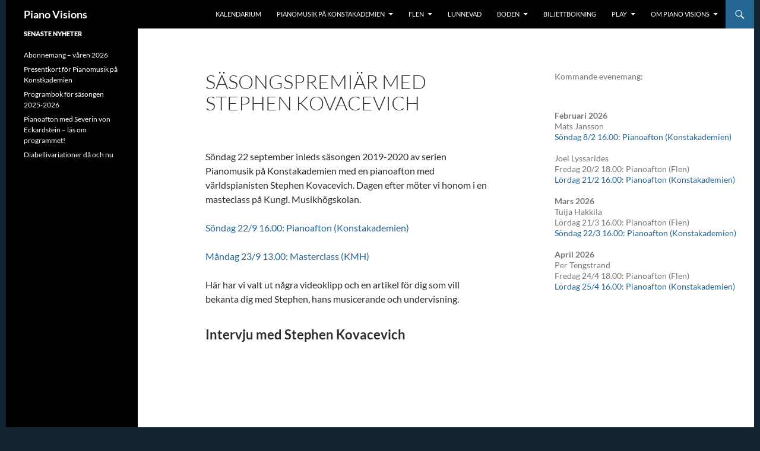

--- FILE ---
content_type: text/html; charset=UTF-8
request_url: https://www.pianovisions.se/sasongspremiar-med-stephen-kovacevich/
body_size: 58056
content:
<!DOCTYPE html>
<!--[if IE 7]>
<html class="ie ie7" lang="sv-SE">
<![endif]-->
<!--[if IE 8]>
<html class="ie ie8" lang="sv-SE">
<![endif]-->
<!--[if !(IE 7) & !(IE 8)]><!-->
<html lang="sv-SE">
<!--<![endif]-->
<head>
	<meta charset="UTF-8">
	<meta name="viewport" content="width=device-width, initial-scale=1.0">
	<title>Säsongspremiär med Stephen Kovacevich - Piano Visions</title>
	<link rel="profile" href="https://gmpg.org/xfn/11">
	<link rel="pingback" href="https://www.pianovisions.se/xmlrpc.php">
	<!--[if lt IE 9]>
	<script src="https://www.pianovisions.se/wp-content/themes/twentyfourteen/js/html5.js?ver=3.7.0"></script>
	<![endif]-->
	<meta name='robots' content='index, follow, max-image-preview:large, max-snippet:-1, max-video-preview:-1' />

	<!-- This site is optimized with the Yoast SEO plugin v26.3 - https://yoast.com/wordpress/plugins/seo/ -->
	<link rel="canonical" href="https://www.pianovisions.se/sasongspremiar-med-stephen-kovacevich/" />
	<meta property="og:locale" content="sv_SE" />
	<meta property="og:type" content="article" />
	<meta property="og:title" content="Säsongspremiär med Stephen Kovacevich - Piano Visions" />
	<meta property="og:description" content="Söndag 22 september inleds säsongen 2019-2020 av serien Pianomusik på Konstakademien med en pianoafton med världspianisten Stephen Kovacevich. Dagen efter möter vi honom i en masteclass på Kungl. Musikhögskolan. Söndag 22/9 16.00: Pianoafton (Konstakademien) Måndag 23/9 13.00: Masterclass (KMH) Här har vi valt ut några videoklipp och en artikel för dig som vill bekanta dig &hellip; Fortsätt läsa Säsongspremiär med Stephen Kovacevich &rarr;" />
	<meta property="og:url" content="https://www.pianovisions.se/sasongspremiar-med-stephen-kovacevich/" />
	<meta property="og:site_name" content="Piano Visions" />
	<meta property="article:published_time" content="2019-09-20T14:55:15+00:00" />
	<meta property="article:modified_time" content="2019-09-20T15:37:23+00:00" />
	<meta property="og:image" content="https://www.pianovisions.se/wp-content/uploads/2019/09/stephen-at-ka.jpg" />
	<meta name="author" content="Piano Visions" />
	<meta name="twitter:card" content="summary_large_image" />
	<meta name="twitter:label1" content="Skriven av" />
	<meta name="twitter:data1" content="Piano Visions" />
	<script type="application/ld+json" class="yoast-schema-graph">{"@context":"https://schema.org","@graph":[{"@type":"WebPage","@id":"https://www.pianovisions.se/sasongspremiar-med-stephen-kovacevich/","url":"https://www.pianovisions.se/sasongspremiar-med-stephen-kovacevich/","name":"Säsongspremiär med Stephen Kovacevich - Piano Visions","isPartOf":{"@id":"https://www.pianovisions.se/#website"},"primaryImageOfPage":{"@id":"https://www.pianovisions.se/sasongspremiar-med-stephen-kovacevich/#primaryimage"},"image":{"@id":"https://www.pianovisions.se/sasongspremiar-med-stephen-kovacevich/#primaryimage"},"thumbnailUrl":"https://www.pianovisions.se/wp-content/uploads/2019/09/stephen-at-ka.jpg","datePublished":"2019-09-20T14:55:15+00:00","dateModified":"2019-09-20T15:37:23+00:00","author":{"@id":"https://www.pianovisions.se/#/schema/person/d6ca73d3d6c884641226c27008fd3925"},"breadcrumb":{"@id":"https://www.pianovisions.se/sasongspremiar-med-stephen-kovacevich/#breadcrumb"},"inLanguage":"sv-SE","potentialAction":[{"@type":"ReadAction","target":["https://www.pianovisions.se/sasongspremiar-med-stephen-kovacevich/"]}]},{"@type":"ImageObject","inLanguage":"sv-SE","@id":"https://www.pianovisions.se/sasongspremiar-med-stephen-kovacevich/#primaryimage","url":"https://www.pianovisions.se/wp-content/uploads/2019/09/stephen-at-ka.jpg","contentUrl":"https://www.pianovisions.se/wp-content/uploads/2019/09/stephen-at-ka.jpg","width":778,"height":548},{"@type":"BreadcrumbList","@id":"https://www.pianovisions.se/sasongspremiar-med-stephen-kovacevich/#breadcrumb","itemListElement":[{"@type":"ListItem","position":1,"name":"Hem","item":"https://www.pianovisions.se/"},{"@type":"ListItem","position":2,"name":"Säsongspremiär med Stephen Kovacevich"}]},{"@type":"WebSite","@id":"https://www.pianovisions.se/#website","url":"https://www.pianovisions.se/","name":"Piano Visions","description":"","potentialAction":[{"@type":"SearchAction","target":{"@type":"EntryPoint","urlTemplate":"https://www.pianovisions.se/?s={search_term_string}"},"query-input":{"@type":"PropertyValueSpecification","valueRequired":true,"valueName":"search_term_string"}}],"inLanguage":"sv-SE"},{"@type":"Person","@id":"https://www.pianovisions.se/#/schema/person/d6ca73d3d6c884641226c27008fd3925","name":"Piano Visions","image":{"@type":"ImageObject","inLanguage":"sv-SE","@id":"https://www.pianovisions.se/#/schema/person/image/","url":"https://secure.gravatar.com/avatar/fa2ca8477d548379ea085d8c8247be3410c580735474a58edcb065b453009b0e?s=96&d=mm&r=g","contentUrl":"https://secure.gravatar.com/avatar/fa2ca8477d548379ea085d8c8247be3410c580735474a58edcb065b453009b0e?s=96&d=mm&r=g","caption":"Piano Visions"},"url":"https://www.pianovisions.se/author/admin/"}]}</script>
	<!-- / Yoast SEO plugin. -->


<link rel="alternate" type="application/rss+xml" title="Piano Visions &raquo; Webbflöde" href="https://www.pianovisions.se/feed/" />
<link rel="alternate" title="oEmbed (JSON)" type="application/json+oembed" href="https://www.pianovisions.se/wp-json/oembed/1.0/embed?url=https%3A%2F%2Fwww.pianovisions.se%2Fsasongspremiar-med-stephen-kovacevich%2F" />
<link rel="alternate" title="oEmbed (XML)" type="text/xml+oembed" href="https://www.pianovisions.se/wp-json/oembed/1.0/embed?url=https%3A%2F%2Fwww.pianovisions.se%2Fsasongspremiar-med-stephen-kovacevich%2F&#038;format=xml" />
<style id='wp-img-auto-sizes-contain-inline-css'>
img:is([sizes=auto i],[sizes^="auto," i]){contain-intrinsic-size:3000px 1500px}
/*# sourceURL=wp-img-auto-sizes-contain-inline-css */
</style>
<link rel='stylesheet' id='twb-open-sans-css' href='https://fonts.googleapis.com/css?family=Open+Sans%3A300%2C400%2C500%2C600%2C700%2C800&#038;display=swap&#038;ver=6.9' media='all' />
<link rel='stylesheet' id='twbbwg-global-css' href='https://www.pianovisions.se/wp-content/plugins/photo-gallery/booster/assets/css/global.css?ver=1.0.0' media='all' />
<link rel='stylesheet' id='jquery.prettyphoto-css' href='https://www.pianovisions.se/wp-content/plugins/wp-video-lightbox/css/prettyPhoto.css?ver=6.9' media='all' />
<link rel='stylesheet' id='video-lightbox-css' href='https://www.pianovisions.se/wp-content/plugins/wp-video-lightbox/wp-video-lightbox.css?ver=6.9' media='all' />
<style id='wp-emoji-styles-inline-css'>

	img.wp-smiley, img.emoji {
		display: inline !important;
		border: none !important;
		box-shadow: none !important;
		height: 1em !important;
		width: 1em !important;
		margin: 0 0.07em !important;
		vertical-align: -0.1em !important;
		background: none !important;
		padding: 0 !important;
	}
/*# sourceURL=wp-emoji-styles-inline-css */
</style>
<style id='wp-block-library-inline-css'>
:root{--wp-block-synced-color:#7a00df;--wp-block-synced-color--rgb:122,0,223;--wp-bound-block-color:var(--wp-block-synced-color);--wp-editor-canvas-background:#ddd;--wp-admin-theme-color:#007cba;--wp-admin-theme-color--rgb:0,124,186;--wp-admin-theme-color-darker-10:#006ba1;--wp-admin-theme-color-darker-10--rgb:0,107,160.5;--wp-admin-theme-color-darker-20:#005a87;--wp-admin-theme-color-darker-20--rgb:0,90,135;--wp-admin-border-width-focus:2px}@media (min-resolution:192dpi){:root{--wp-admin-border-width-focus:1.5px}}.wp-element-button{cursor:pointer}:root .has-very-light-gray-background-color{background-color:#eee}:root .has-very-dark-gray-background-color{background-color:#313131}:root .has-very-light-gray-color{color:#eee}:root .has-very-dark-gray-color{color:#313131}:root .has-vivid-green-cyan-to-vivid-cyan-blue-gradient-background{background:linear-gradient(135deg,#00d084,#0693e3)}:root .has-purple-crush-gradient-background{background:linear-gradient(135deg,#34e2e4,#4721fb 50%,#ab1dfe)}:root .has-hazy-dawn-gradient-background{background:linear-gradient(135deg,#faaca8,#dad0ec)}:root .has-subdued-olive-gradient-background{background:linear-gradient(135deg,#fafae1,#67a671)}:root .has-atomic-cream-gradient-background{background:linear-gradient(135deg,#fdd79a,#004a59)}:root .has-nightshade-gradient-background{background:linear-gradient(135deg,#330968,#31cdcf)}:root .has-midnight-gradient-background{background:linear-gradient(135deg,#020381,#2874fc)}:root{--wp--preset--font-size--normal:16px;--wp--preset--font-size--huge:42px}.has-regular-font-size{font-size:1em}.has-larger-font-size{font-size:2.625em}.has-normal-font-size{font-size:var(--wp--preset--font-size--normal)}.has-huge-font-size{font-size:var(--wp--preset--font-size--huge)}.has-text-align-center{text-align:center}.has-text-align-left{text-align:left}.has-text-align-right{text-align:right}.has-fit-text{white-space:nowrap!important}#end-resizable-editor-section{display:none}.aligncenter{clear:both}.items-justified-left{justify-content:flex-start}.items-justified-center{justify-content:center}.items-justified-right{justify-content:flex-end}.items-justified-space-between{justify-content:space-between}.screen-reader-text{border:0;clip-path:inset(50%);height:1px;margin:-1px;overflow:hidden;padding:0;position:absolute;width:1px;word-wrap:normal!important}.screen-reader-text:focus{background-color:#ddd;clip-path:none;color:#444;display:block;font-size:1em;height:auto;left:5px;line-height:normal;padding:15px 23px 14px;text-decoration:none;top:5px;width:auto;z-index:100000}html :where(.has-border-color){border-style:solid}html :where([style*=border-top-color]){border-top-style:solid}html :where([style*=border-right-color]){border-right-style:solid}html :where([style*=border-bottom-color]){border-bottom-style:solid}html :where([style*=border-left-color]){border-left-style:solid}html :where([style*=border-width]){border-style:solid}html :where([style*=border-top-width]){border-top-style:solid}html :where([style*=border-right-width]){border-right-style:solid}html :where([style*=border-bottom-width]){border-bottom-style:solid}html :where([style*=border-left-width]){border-left-style:solid}html :where(img[class*=wp-image-]){height:auto;max-width:100%}:where(figure){margin:0 0 1em}html :where(.is-position-sticky){--wp-admin--admin-bar--position-offset:var(--wp-admin--admin-bar--height,0px)}@media screen and (max-width:600px){html :where(.is-position-sticky){--wp-admin--admin-bar--position-offset:0px}}

/*# sourceURL=wp-block-library-inline-css */
</style><style id='wp-block-paragraph-inline-css'>
.is-small-text{font-size:.875em}.is-regular-text{font-size:1em}.is-large-text{font-size:2.25em}.is-larger-text{font-size:3em}.has-drop-cap:not(:focus):first-letter{float:left;font-size:8.4em;font-style:normal;font-weight:100;line-height:.68;margin:.05em .1em 0 0;text-transform:uppercase}body.rtl .has-drop-cap:not(:focus):first-letter{float:none;margin-left:.1em}p.has-drop-cap.has-background{overflow:hidden}:root :where(p.has-background){padding:1.25em 2.375em}:where(p.has-text-color:not(.has-link-color)) a{color:inherit}p.has-text-align-left[style*="writing-mode:vertical-lr"],p.has-text-align-right[style*="writing-mode:vertical-rl"]{rotate:180deg}
/*# sourceURL=https://www.pianovisions.se/wp-includes/blocks/paragraph/style.min.css */
</style>
<style id='global-styles-inline-css'>
:root{--wp--preset--aspect-ratio--square: 1;--wp--preset--aspect-ratio--4-3: 4/3;--wp--preset--aspect-ratio--3-4: 3/4;--wp--preset--aspect-ratio--3-2: 3/2;--wp--preset--aspect-ratio--2-3: 2/3;--wp--preset--aspect-ratio--16-9: 16/9;--wp--preset--aspect-ratio--9-16: 9/16;--wp--preset--color--black: #000000;--wp--preset--color--cyan-bluish-gray: #abb8c3;--wp--preset--color--white: #fff;--wp--preset--color--pale-pink: #f78da7;--wp--preset--color--vivid-red: #cf2e2e;--wp--preset--color--luminous-vivid-orange: #ff6900;--wp--preset--color--luminous-vivid-amber: #fcb900;--wp--preset--color--light-green-cyan: #7bdcb5;--wp--preset--color--vivid-green-cyan: #00d084;--wp--preset--color--pale-cyan-blue: #8ed1fc;--wp--preset--color--vivid-cyan-blue: #0693e3;--wp--preset--color--vivid-purple: #9b51e0;--wp--preset--color--green: #266693;--wp--preset--color--dark-gray: #2b2b2b;--wp--preset--color--medium-gray: #767676;--wp--preset--color--light-gray: #f5f5f5;--wp--preset--gradient--vivid-cyan-blue-to-vivid-purple: linear-gradient(135deg,rgb(6,147,227) 0%,rgb(155,81,224) 100%);--wp--preset--gradient--light-green-cyan-to-vivid-green-cyan: linear-gradient(135deg,rgb(122,220,180) 0%,rgb(0,208,130) 100%);--wp--preset--gradient--luminous-vivid-amber-to-luminous-vivid-orange: linear-gradient(135deg,rgb(252,185,0) 0%,rgb(255,105,0) 100%);--wp--preset--gradient--luminous-vivid-orange-to-vivid-red: linear-gradient(135deg,rgb(255,105,0) 0%,rgb(207,46,46) 100%);--wp--preset--gradient--very-light-gray-to-cyan-bluish-gray: linear-gradient(135deg,rgb(238,238,238) 0%,rgb(169,184,195) 100%);--wp--preset--gradient--cool-to-warm-spectrum: linear-gradient(135deg,rgb(74,234,220) 0%,rgb(151,120,209) 20%,rgb(207,42,186) 40%,rgb(238,44,130) 60%,rgb(251,105,98) 80%,rgb(254,248,76) 100%);--wp--preset--gradient--blush-light-purple: linear-gradient(135deg,rgb(255,206,236) 0%,rgb(152,150,240) 100%);--wp--preset--gradient--blush-bordeaux: linear-gradient(135deg,rgb(254,205,165) 0%,rgb(254,45,45) 50%,rgb(107,0,62) 100%);--wp--preset--gradient--luminous-dusk: linear-gradient(135deg,rgb(255,203,112) 0%,rgb(199,81,192) 50%,rgb(65,88,208) 100%);--wp--preset--gradient--pale-ocean: linear-gradient(135deg,rgb(255,245,203) 0%,rgb(182,227,212) 50%,rgb(51,167,181) 100%);--wp--preset--gradient--electric-grass: linear-gradient(135deg,rgb(202,248,128) 0%,rgb(113,206,126) 100%);--wp--preset--gradient--midnight: linear-gradient(135deg,rgb(2,3,129) 0%,rgb(40,116,252) 100%);--wp--preset--font-size--small: 13px;--wp--preset--font-size--medium: 20px;--wp--preset--font-size--large: 36px;--wp--preset--font-size--x-large: 42px;--wp--preset--spacing--20: 0.44rem;--wp--preset--spacing--30: 0.67rem;--wp--preset--spacing--40: 1rem;--wp--preset--spacing--50: 1.5rem;--wp--preset--spacing--60: 2.25rem;--wp--preset--spacing--70: 3.38rem;--wp--preset--spacing--80: 5.06rem;--wp--preset--shadow--natural: 6px 6px 9px rgba(0, 0, 0, 0.2);--wp--preset--shadow--deep: 12px 12px 50px rgba(0, 0, 0, 0.4);--wp--preset--shadow--sharp: 6px 6px 0px rgba(0, 0, 0, 0.2);--wp--preset--shadow--outlined: 6px 6px 0px -3px rgb(255, 255, 255), 6px 6px rgb(0, 0, 0);--wp--preset--shadow--crisp: 6px 6px 0px rgb(0, 0, 0);}:where(.is-layout-flex){gap: 0.5em;}:where(.is-layout-grid){gap: 0.5em;}body .is-layout-flex{display: flex;}.is-layout-flex{flex-wrap: wrap;align-items: center;}.is-layout-flex > :is(*, div){margin: 0;}body .is-layout-grid{display: grid;}.is-layout-grid > :is(*, div){margin: 0;}:where(.wp-block-columns.is-layout-flex){gap: 2em;}:where(.wp-block-columns.is-layout-grid){gap: 2em;}:where(.wp-block-post-template.is-layout-flex){gap: 1.25em;}:where(.wp-block-post-template.is-layout-grid){gap: 1.25em;}.has-black-color{color: var(--wp--preset--color--black) !important;}.has-cyan-bluish-gray-color{color: var(--wp--preset--color--cyan-bluish-gray) !important;}.has-white-color{color: var(--wp--preset--color--white) !important;}.has-pale-pink-color{color: var(--wp--preset--color--pale-pink) !important;}.has-vivid-red-color{color: var(--wp--preset--color--vivid-red) !important;}.has-luminous-vivid-orange-color{color: var(--wp--preset--color--luminous-vivid-orange) !important;}.has-luminous-vivid-amber-color{color: var(--wp--preset--color--luminous-vivid-amber) !important;}.has-light-green-cyan-color{color: var(--wp--preset--color--light-green-cyan) !important;}.has-vivid-green-cyan-color{color: var(--wp--preset--color--vivid-green-cyan) !important;}.has-pale-cyan-blue-color{color: var(--wp--preset--color--pale-cyan-blue) !important;}.has-vivid-cyan-blue-color{color: var(--wp--preset--color--vivid-cyan-blue) !important;}.has-vivid-purple-color{color: var(--wp--preset--color--vivid-purple) !important;}.has-black-background-color{background-color: var(--wp--preset--color--black) !important;}.has-cyan-bluish-gray-background-color{background-color: var(--wp--preset--color--cyan-bluish-gray) !important;}.has-white-background-color{background-color: var(--wp--preset--color--white) !important;}.has-pale-pink-background-color{background-color: var(--wp--preset--color--pale-pink) !important;}.has-vivid-red-background-color{background-color: var(--wp--preset--color--vivid-red) !important;}.has-luminous-vivid-orange-background-color{background-color: var(--wp--preset--color--luminous-vivid-orange) !important;}.has-luminous-vivid-amber-background-color{background-color: var(--wp--preset--color--luminous-vivid-amber) !important;}.has-light-green-cyan-background-color{background-color: var(--wp--preset--color--light-green-cyan) !important;}.has-vivid-green-cyan-background-color{background-color: var(--wp--preset--color--vivid-green-cyan) !important;}.has-pale-cyan-blue-background-color{background-color: var(--wp--preset--color--pale-cyan-blue) !important;}.has-vivid-cyan-blue-background-color{background-color: var(--wp--preset--color--vivid-cyan-blue) !important;}.has-vivid-purple-background-color{background-color: var(--wp--preset--color--vivid-purple) !important;}.has-black-border-color{border-color: var(--wp--preset--color--black) !important;}.has-cyan-bluish-gray-border-color{border-color: var(--wp--preset--color--cyan-bluish-gray) !important;}.has-white-border-color{border-color: var(--wp--preset--color--white) !important;}.has-pale-pink-border-color{border-color: var(--wp--preset--color--pale-pink) !important;}.has-vivid-red-border-color{border-color: var(--wp--preset--color--vivid-red) !important;}.has-luminous-vivid-orange-border-color{border-color: var(--wp--preset--color--luminous-vivid-orange) !important;}.has-luminous-vivid-amber-border-color{border-color: var(--wp--preset--color--luminous-vivid-amber) !important;}.has-light-green-cyan-border-color{border-color: var(--wp--preset--color--light-green-cyan) !important;}.has-vivid-green-cyan-border-color{border-color: var(--wp--preset--color--vivid-green-cyan) !important;}.has-pale-cyan-blue-border-color{border-color: var(--wp--preset--color--pale-cyan-blue) !important;}.has-vivid-cyan-blue-border-color{border-color: var(--wp--preset--color--vivid-cyan-blue) !important;}.has-vivid-purple-border-color{border-color: var(--wp--preset--color--vivid-purple) !important;}.has-vivid-cyan-blue-to-vivid-purple-gradient-background{background: var(--wp--preset--gradient--vivid-cyan-blue-to-vivid-purple) !important;}.has-light-green-cyan-to-vivid-green-cyan-gradient-background{background: var(--wp--preset--gradient--light-green-cyan-to-vivid-green-cyan) !important;}.has-luminous-vivid-amber-to-luminous-vivid-orange-gradient-background{background: var(--wp--preset--gradient--luminous-vivid-amber-to-luminous-vivid-orange) !important;}.has-luminous-vivid-orange-to-vivid-red-gradient-background{background: var(--wp--preset--gradient--luminous-vivid-orange-to-vivid-red) !important;}.has-very-light-gray-to-cyan-bluish-gray-gradient-background{background: var(--wp--preset--gradient--very-light-gray-to-cyan-bluish-gray) !important;}.has-cool-to-warm-spectrum-gradient-background{background: var(--wp--preset--gradient--cool-to-warm-spectrum) !important;}.has-blush-light-purple-gradient-background{background: var(--wp--preset--gradient--blush-light-purple) !important;}.has-blush-bordeaux-gradient-background{background: var(--wp--preset--gradient--blush-bordeaux) !important;}.has-luminous-dusk-gradient-background{background: var(--wp--preset--gradient--luminous-dusk) !important;}.has-pale-ocean-gradient-background{background: var(--wp--preset--gradient--pale-ocean) !important;}.has-electric-grass-gradient-background{background: var(--wp--preset--gradient--electric-grass) !important;}.has-midnight-gradient-background{background: var(--wp--preset--gradient--midnight) !important;}.has-small-font-size{font-size: var(--wp--preset--font-size--small) !important;}.has-medium-font-size{font-size: var(--wp--preset--font-size--medium) !important;}.has-large-font-size{font-size: var(--wp--preset--font-size--large) !important;}.has-x-large-font-size{font-size: var(--wp--preset--font-size--x-large) !important;}
/*# sourceURL=global-styles-inline-css */
</style>

<style id='classic-theme-styles-inline-css'>
/*! This file is auto-generated */
.wp-block-button__link{color:#fff;background-color:#32373c;border-radius:9999px;box-shadow:none;text-decoration:none;padding:calc(.667em + 2px) calc(1.333em + 2px);font-size:1.125em}.wp-block-file__button{background:#32373c;color:#fff;text-decoration:none}
/*# sourceURL=/wp-includes/css/classic-themes.min.css */
</style>
<link rel='stylesheet' id='bwg_fonts-css' href='https://www.pianovisions.se/wp-content/plugins/photo-gallery/css/bwg-fonts/fonts.css?ver=0.0.1' media='all' />
<link rel='stylesheet' id='sumoselect-css' href='https://www.pianovisions.se/wp-content/plugins/photo-gallery/css/sumoselect.min.css?ver=3.4.6' media='all' />
<link rel='stylesheet' id='mCustomScrollbar-css' href='https://www.pianovisions.se/wp-content/plugins/photo-gallery/css/jquery.mCustomScrollbar.min.css?ver=3.1.5' media='all' />
<link rel='stylesheet' id='bwg_frontend-css' href='https://www.pianovisions.se/wp-content/plugins/photo-gallery/css/styles.min.css?ver=1.8.35' media='all' />
<link rel='stylesheet' id='parent-style-css' href='https://www.pianovisions.se/wp-content/themes/twentyfourteen/style.css?ver=6.9' media='all' />
<link rel='stylesheet' id='child-style-css' href='https://www.pianovisions.se/wp-content/themes/twentyfourteen-child/style.css?ver=6.9' media='all' />
<link rel='stylesheet' id='twentyfourteen-lato-css' href='https://www.pianovisions.se/wp-content/themes/twentyfourteen/fonts/font-lato.css?ver=20230328' media='all' />
<link rel='stylesheet' id='genericons-css' href='https://www.pianovisions.se/wp-content/themes/twentyfourteen/genericons/genericons.css?ver=3.0.3' media='all' />
<link rel='stylesheet' id='twentyfourteen-style-css' href='https://www.pianovisions.se/wp-content/themes/twentyfourteen-child/style.css?ver=20250715' media='all' />
<link rel='stylesheet' id='twentyfourteen-block-style-css' href='https://www.pianovisions.se/wp-content/themes/twentyfourteen/css/blocks.css?ver=20250715' media='all' />
<script src="https://www.pianovisions.se/wp-includes/js/jquery/jquery.min.js?ver=3.7.1" id="jquery-core-js"></script>
<script src="https://www.pianovisions.se/wp-includes/js/jquery/jquery-migrate.min.js?ver=3.4.1" id="jquery-migrate-js"></script>
<script src="https://www.pianovisions.se/wp-content/plugins/photo-gallery/booster/assets/js/circle-progress.js?ver=1.2.2" id="twbbwg-circle-js"></script>
<script id="twbbwg-global-js-extra">
var twb = {"nonce":"04db206e91","ajax_url":"https://www.pianovisions.se/wp-admin/admin-ajax.php","plugin_url":"https://www.pianovisions.se/wp-content/plugins/photo-gallery/booster","href":"https://www.pianovisions.se/wp-admin/admin.php?page=twbbwg_photo-gallery"};
var twb = {"nonce":"04db206e91","ajax_url":"https://www.pianovisions.se/wp-admin/admin-ajax.php","plugin_url":"https://www.pianovisions.se/wp-content/plugins/photo-gallery/booster","href":"https://www.pianovisions.se/wp-admin/admin.php?page=twbbwg_photo-gallery"};
//# sourceURL=twbbwg-global-js-extra
</script>
<script src="https://www.pianovisions.se/wp-content/plugins/photo-gallery/booster/assets/js/global.js?ver=1.0.0" id="twbbwg-global-js"></script>
<script src="https://www.pianovisions.se/wp-content/plugins/wp-video-lightbox/js/jquery.prettyPhoto.js?ver=3.1.6" id="jquery.prettyphoto-js"></script>
<script id="video-lightbox-js-extra">
var vlpp_vars = {"prettyPhoto_rel":"wp-video-lightbox","animation_speed":"fast","slideshow":"5000","autoplay_slideshow":"false","opacity":"0.80","show_title":"true","allow_resize":"true","allow_expand":"true","default_width":"640","default_height":"480","counter_separator_label":"/","theme":"pp_default","horizontal_padding":"20","hideflash":"false","wmode":"opaque","autoplay":"true","modal":"false","deeplinking":"false","overlay_gallery":"false","overlay_gallery_max":"30","keyboard_shortcuts":"true","ie6_fallback":"true"};
//# sourceURL=video-lightbox-js-extra
</script>
<script src="https://www.pianovisions.se/wp-content/plugins/wp-video-lightbox/js/video-lightbox.js?ver=3.1.6" id="video-lightbox-js"></script>
<script src="https://www.pianovisions.se/wp-content/plugins/photo-gallery/js/jquery.sumoselect.min.js?ver=3.4.6" id="sumoselect-js"></script>
<script src="https://www.pianovisions.se/wp-content/plugins/photo-gallery/js/tocca.min.js?ver=2.0.9" id="bwg_mobile-js"></script>
<script src="https://www.pianovisions.se/wp-content/plugins/photo-gallery/js/jquery.mCustomScrollbar.concat.min.js?ver=3.1.5" id="mCustomScrollbar-js"></script>
<script src="https://www.pianovisions.se/wp-content/plugins/photo-gallery/js/jquery.fullscreen.min.js?ver=0.6.0" id="jquery-fullscreen-js"></script>
<script id="bwg_frontend-js-extra">
var bwg_objectsL10n = {"bwg_field_required":"f\u00e4lt \u00e4r obligatoriskt.","bwg_mail_validation":"Detta \u00e4r inte en giltig e-postadress.","bwg_search_result":"Det finns inga bilder som matchar din s\u00f6kning.","bwg_select_tag":"V\u00e4lj etikett","bwg_order_by":"Sortera efter","bwg_search":"S\u00f6k","bwg_show_ecommerce":"Show Ecommerce","bwg_hide_ecommerce":"Hide Ecommerce","bwg_show_comments":"Visa kommentarer","bwg_hide_comments":"D\u00f6lj kommentarer","bwg_restore":"\u00c5terst\u00e4ll","bwg_maximize":"Maximera","bwg_fullscreen":"Fullsk\u00e4rm","bwg_exit_fullscreen":"Avsluta fullsk\u00e4rm","bwg_search_tag":"S\u00d6K \u2026","bwg_tag_no_match":"Inga etiketter hittades","bwg_all_tags_selected":"Alla etiketter valda","bwg_tags_selected":"etiketter valda","play":"Spela","pause":"Paus","is_pro":"","bwg_play":"Spela","bwg_pause":"Paus","bwg_hide_info":"D\u00f6lj info","bwg_show_info":"Visa info","bwg_hide_rating":"D\u00f6lj betyg","bwg_show_rating":"Visa betyg","ok":"Ok","cancel":"Avbryt","select_all":"V\u00e4lj alla","lazy_load":"0","lazy_loader":"https://www.pianovisions.se/wp-content/plugins/photo-gallery/images/ajax_loader.png","front_ajax":"0","bwg_tag_see_all":"se alla etiketter","bwg_tag_see_less":"se f\u00e4rre etiketter"};
//# sourceURL=bwg_frontend-js-extra
</script>
<script src="https://www.pianovisions.se/wp-content/plugins/photo-gallery/js/scripts.min.js?ver=1.8.35" id="bwg_frontend-js"></script>
<script src="https://www.pianovisions.se/wp-content/themes/twentyfourteen/js/functions.js?ver=20230526" id="twentyfourteen-script-js" defer data-wp-strategy="defer"></script>
<link rel="https://api.w.org/" href="https://www.pianovisions.se/wp-json/" /><link rel="alternate" title="JSON" type="application/json" href="https://www.pianovisions.se/wp-json/wp/v2/posts/4234" /><link rel="EditURI" type="application/rsd+xml" title="RSD" href="https://www.pianovisions.se/xmlrpc.php?rsd" />
<meta name="generator" content="WordPress 6.9" />
<link rel='shortlink' href='https://www.pianovisions.se/?p=4234' />
<style id="fourteen-colors" type="text/css">
		/* Custom accent color. */
		button,
		.button,
		.contributor-posts-link,
		input[type="button"],
		input[type="reset"],
		input[type="submit"],
		.search-toggle,
		.hentry .mejs-controls .mejs-time-rail .mejs-time-current,
		.widget .mejs-controls .mejs-time-rail .mejs-time-current,
		.hentry .mejs-overlay:hover .mejs-overlay-button,
		.widget .mejs-overlay:hover .mejs-overlay-button,
		.widget button,
		.widget .button,
		.widget input[type="button"],
		.widget input[type="reset"],
		.widget input[type="submit"],
		.widget_calendar tbody a,
		.content-sidebar .widget input[type="button"],
		.content-sidebar .widget input[type="reset"],
		.content-sidebar .widget input[type="submit"],
		.slider-control-paging .slider-active:before,
		.slider-control-paging .slider-active:hover:before,
		.slider-direction-nav a:hover,
		.ie8 .primary-navigation ul ul,
		.ie8 .secondary-navigation ul ul,
		.ie8 .primary-navigation li:hover > a,
		.ie8 .primary-navigation li.focus > a,
		.ie8 .secondary-navigation li:hover > a,
		.ie8 .secondary-navigation li.focus > a,
		.wp-block-file .wp-block-file__button,
		.wp-block-button__link,
		.has-green-background-color {
			background-color: #266693;
		}

		.site-navigation a:hover,
		.is-style-outline .wp-block-button__link:not(.has-text-color),
		.has-green-color {
			color: #266693;
		}

		::-moz-selection {
			background: #266693;
		}

		::selection {
			background: #266693;
		}

		.paging-navigation .page-numbers.current {
			border-color: #266693;
		}

		@media screen and (min-width: 782px) {
			.primary-navigation li:hover > a,
			.primary-navigation li.focus > a,
			.primary-navigation ul ul {
				background-color: #266693;
			}
		}

		@media screen and (min-width: 1008px) {
			.secondary-navigation li:hover > a,
			.secondary-navigation li.focus > a,
			.secondary-navigation ul ul {
				background-color: #266693;
			}
		}
	
			.contributor-posts-link,
			button,
			.button,
			input[type="button"],
			input[type="reset"],
			input[type="submit"],
			.search-toggle:before,
			.hentry .mejs-overlay:hover .mejs-overlay-button,
			.widget .mejs-overlay:hover .mejs-overlay-button,
			.widget button,
			.widget .button,
			.widget input[type="button"],
			.widget input[type="reset"],
			.widget input[type="submit"],
			.widget_calendar tbody a,
			.widget_calendar tbody a:hover,
			.site-footer .widget_calendar tbody a,
			.content-sidebar .widget input[type="button"],
			.content-sidebar .widget input[type="reset"],
			.content-sidebar .widget input[type="submit"],
			button:hover,
			button:focus,
			.button:hover,
			.button:focus,
			.widget a.button:hover,
			.widget a.button:focus,
			.widget a.button:active,
			.content-sidebar .widget a.button,
			.content-sidebar .widget a.button:hover,
			.content-sidebar .widget a.button:focus,
			.content-sidebar .widget a.button:active,
			.contributor-posts-link:hover,
			.contributor-posts-link:active,
			input[type="button"]:hover,
			input[type="button"]:focus,
			input[type="reset"]:hover,
			input[type="reset"]:focus,
			input[type="submit"]:hover,
			input[type="submit"]:focus,
			.slider-direction-nav a:hover:before {
				color: #fff;
			}

			@media screen and (min-width: 782px) {
				.primary-navigation ul ul a,
				.primary-navigation li:hover > a,
				.primary-navigation li.focus > a,
				.primary-navigation ul ul {
					color: #fff;
				}
			}

			@media screen and (min-width: 1008px) {
				.secondary-navigation ul ul a,
				.secondary-navigation li:hover > a,
				.secondary-navigation li.focus > a,
				.secondary-navigation ul ul {
					color: #fff;
				}
			}
		
		/* Generated variants of custom accent color. */
		a,
		.content-sidebar .widget a {
			color: #266693;
		}

		.contributor-posts-link:hover,
		.button:hover,
		.button:focus,
		.slider-control-paging a:hover:before,
		.search-toggle:hover,
		.search-toggle.active,
		.search-box,
		.widget_calendar tbody a:hover,
		button:hover,
		button:focus,
		input[type="button"]:hover,
		input[type="button"]:focus,
		input[type="reset"]:hover,
		input[type="reset"]:focus,
		input[type="submit"]:hover,
		input[type="submit"]:focus,
		.widget button:hover,
		.widget .button:hover,
		.widget button:focus,
		.widget .button:focus,
		.widget input[type="button"]:hover,
		.widget input[type="button"]:focus,
		.widget input[type="reset"]:hover,
		.widget input[type="reset"]:focus,
		.widget input[type="submit"]:hover,
		.widget input[type="submit"]:focus,
		.content-sidebar .widget input[type="button"]:hover,
		.content-sidebar .widget input[type="button"]:focus,
		.content-sidebar .widget input[type="reset"]:hover,
		.content-sidebar .widget input[type="reset"]:focus,
		.content-sidebar .widget input[type="submit"]:hover,
		.content-sidebar .widget input[type="submit"]:focus,
		.ie8 .primary-navigation ul ul a:hover,
		.ie8 .primary-navigation ul ul li.focus > a,
		.ie8 .secondary-navigation ul ul a:hover,
		.ie8 .secondary-navigation ul ul li.focus > a,
		.wp-block-file .wp-block-file__button:hover,
		.wp-block-file .wp-block-file__button:focus,
		.wp-block-button__link:not(.has-text-color):hover,
		.wp-block-button__link:not(.has-text-color):focus,
		.is-style-outline .wp-block-button__link:not(.has-text-color):hover,
		.is-style-outline .wp-block-button__link:not(.has-text-color):focus {
			background-color: #4383b0;
		}

		.featured-content a:hover,
		.featured-content .entry-title a:hover,
		.widget a:hover,
		.widget-title a:hover,
		.widget_twentyfourteen_ephemera .entry-meta a:hover,
		.hentry .mejs-controls .mejs-button button:hover,
		.widget .mejs-controls .mejs-button button:hover,
		.site-info a:hover,
		.featured-content a:hover,
		.wp-block-latest-comments_comment-meta a:hover,
		.wp-block-latest-comments_comment-meta a:focus {
			color: #4383b0;
		}

		a:active,
		a:hover,
		.entry-title a:hover,
		.entry-meta a:hover,
		.cat-links a:hover,
		.entry-content .edit-link a:hover,
		.post-navigation a:hover,
		.image-navigation a:hover,
		.comment-author a:hover,
		.comment-list .pingback a:hover,
		.comment-list .trackback a:hover,
		.comment-metadata a:hover,
		.comment-reply-title small a:hover,
		.content-sidebar .widget a:hover,
		.content-sidebar .widget .widget-title a:hover,
		.content-sidebar .widget_twentyfourteen_ephemera .entry-meta a:hover {
			color: #4383b0;
		}

		.page-links a:hover,
		.paging-navigation a:hover {
			border-color: #4383b0;
		}

		.entry-meta .tag-links a:hover:before {
			border-right-color: #4383b0;
		}

		.page-links a:hover,
		.entry-meta .tag-links a:hover {
			background-color: #4383b0;
		}

		@media screen and (min-width: 782px) {
			.primary-navigation ul ul a:hover,
			.primary-navigation ul ul li.focus > a {
				background-color: #4383b0;
			}
		}

		@media screen and (min-width: 1008px) {
			.secondary-navigation ul ul a:hover,
			.secondary-navigation ul ul li.focus > a {
				background-color: #4383b0;
			}
		}

		button:active,
		.button:active,
		.contributor-posts-link:active,
		input[type="button"]:active,
		input[type="reset"]:active,
		input[type="submit"]:active,
		.widget input[type="button"]:active,
		.widget input[type="reset"]:active,
		.widget input[type="submit"]:active,
		.content-sidebar .widget input[type="button"]:active,
		.content-sidebar .widget input[type="reset"]:active,
		.content-sidebar .widget input[type="submit"]:active,
		.wp-block-file .wp-block-file__button:active,
		.wp-block-button__link:active {
			background-color: #5797c4;
		}

		.site-navigation .current_page_item > a,
		.site-navigation .current_page_ancestor > a,
		.site-navigation .current-menu-item > a,
		.site-navigation .current-menu-ancestor > a {
			color: #5797c4;
		}
	</style><!-- Facebook Pixel Code -->
<script>
  !function(f,b,e,v,n,t,s)
  {if(f.fbq)return;n=f.fbq=function(){n.callMethod?
  n.callMethod.apply(n,arguments):n.queue.push(arguments)};
  if(!f._fbq)f._fbq=n;n.push=n;n.loaded=!0;n.version='2.0';
  n.queue=[];t=b.createElement(e);t.async=!0;
  t.src=v;s=b.getElementsByTagName(e)[0];
  s.parentNode.insertBefore(t,s)}(window, document,'script',
  'https://connect.facebook.net/en_US/fbevents.js');
  fbq('init', '1944535405606628');
  fbq('track', 'PageView');
</script>
<noscript><img height="1" width="1" style="display:none"
  src="https://www.facebook.com/tr?id=1944535405606628&ev=PageView&noscript=1"
/></noscript>
<!-- End Facebook Pixel Code -->
<!--BEGIN: TRACKING CODE MANAGER (v2.5.0) BY INTELLYWP.COM IN HEAD//-->
<!-- Global site tag (gtag.js) - Google Ads: 596697432 -->
<script async src="https://www.googletagmanager.com/gtag/js?id=AW-596697432"></script>
<script>
  window.dataLayer = window.dataLayer || [];
  function gtag(){dataLayer.push(arguments);}
  gtag('js', new Date());

  gtag('config', 'AW-596697432');
</script>

<!-- Google tag (gtag.js) -->
<script async src="https://www.googletagmanager.com/gtag/js?id=AW-16543480382">
</script>
<script>
  window.dataLayer = window.dataLayer || [];
  function gtag(){dataLayer.push(arguments);}
  gtag('js', new Date());

  gtag('config', 'AW-16543480382');
</script>
<!--END: https://wordpress.org/plugins/tracking-code-manager IN HEAD//--><script>
            WP_VIDEO_LIGHTBOX_VERSION="1.9.12";
            WP_VID_LIGHTBOX_URL="https://www.pianovisions.se/wp-content/plugins/wp-video-lightbox";
                        function wpvl_paramReplace(name, string, value) {
                // Find the param with regex
                // Grab the first character in the returned string (should be ? or &)
                // Replace our href string with our new value, passing on the name and delimeter

                var re = new RegExp("[\?&]" + name + "=([^&#]*)");
                var matches = re.exec(string);
                var newString;

                if (matches === null) {
                    // if there are no params, append the parameter
                    newString = string + '?' + name + '=' + value;
                } else {
                    var delimeter = matches[0].charAt(0);
                    newString = string.replace(re, delimeter + name + "=" + value);
                }
                return newString;
            }
            </script><!-- Analytics by WP Statistics - https://wp-statistics.com -->
		<style type="text/css" id="twentyfourteen-header-css">
				.site-title a {
			color: #ffffff;
		}
		</style>
		<style id="custom-background-css">
body.custom-background { background-color: #152433; }
</style>
	<link rel="icon" href="https://www.pianovisions.se/wp-content/uploads/2016/11/cropped-PV-loggo-v6-HD_kvadrat_transparent-32x32.png" sizes="32x32" />
<link rel="icon" href="https://www.pianovisions.se/wp-content/uploads/2016/11/cropped-PV-loggo-v6-HD_kvadrat_transparent-192x192.png" sizes="192x192" />
<link rel="apple-touch-icon" href="https://www.pianovisions.se/wp-content/uploads/2016/11/cropped-PV-loggo-v6-HD_kvadrat_transparent-180x180.png" />
<meta name="msapplication-TileImage" content="https://www.pianovisions.se/wp-content/uploads/2016/11/cropped-PV-loggo-v6-HD_kvadrat_transparent-270x270.png" />
</head>

<body class="wp-singular post-template-default single single-post postid-4234 single-format-standard custom-background wp-embed-responsive wp-theme-twentyfourteen wp-child-theme-twentyfourteen-child masthead-fixed singular">
<a class="screen-reader-text skip-link" href="#content">
	Hoppa till innehåll</a>
<div id="page" class="hfeed site">
		
	<header id="masthead" class="site-header">
		<div class="header-main">
			<h1 class="site-title"><a href="https://www.pianovisions.se/" rel="home" >Piano Visions</a></h1>

			<div class="search-toggle">
				<a href="#search-container" class="screen-reader-text" aria-expanded="false" aria-controls="search-container">
					Sök				</a>
			</div>

			<nav id="primary-navigation" class="site-navigation primary-navigation">
				<button class="menu-toggle">Primär meny</button>
				<div class="menu-main-menu-2-container"><ul id="primary-menu" class="nav-menu"><li id="menu-item-1723" class="menu-item menu-item-type-post_type menu-item-object-page menu-item-home menu-item-1723"><a href="https://www.pianovisions.se/">Kalendarium</a></li>
<li id="menu-item-3928" class="menu-item menu-item-type-post_type menu-item-object-page menu-item-has-children menu-item-3928"><a href="https://www.pianovisions.se/pianomusik-konstakademien/">Pianomusik på Konstakademien</a>
<ul class="sub-menu">
	<li id="menu-item-934" class="menu-item menu-item-type-post_type menu-item-object-page menu-item-934"><a href="https://www.pianovisions.se/masterclasses/">Masterclasses</a></li>
	<li id="menu-item-706" class="menu-item menu-item-type-post_type menu-item-object-page menu-item-706"><a href="https://www.pianovisions.se/skolkonserter/">Pianomusik för unga</a></li>
</ul>
</li>
<li id="menu-item-704" class="menu-item menu-item-type-post_type menu-item-object-page menu-item-has-children menu-item-704"><a href="https://www.pianovisions.se/pianomusik-i-flen/">Flen</a>
<ul class="sub-menu">
	<li id="menu-item-3417" class="menu-item menu-item-type-post_type menu-item-object-page menu-item-3417"><a href="https://www.pianovisions.se/pianomusik-i-flen/">Om Pianomusik i Flen</a></li>
	<li id="menu-item-5515" class="menu-item menu-item-type-post_type menu-item-object-page menu-item-5515"><a href="https://www.pianovisions.se/pianomusik-i-flen-beethovenfestival/">Pianomusik i Flen – Beethovenfestival</a></li>
	<li id="menu-item-5275" class="menu-item menu-item-type-post_type menu-item-object-page menu-item-5275"><a href="https://www.pianovisions.se/stenhammar-150-ar-digital-pianofestival-i-flen/">Stenhammar 150 år – Digital pianofestival i Flen</a></li>
	<li id="menu-item-4911" class="menu-item menu-item-type-post_type menu-item-object-page menu-item-4911"><a href="https://www.pianovisions.se/vanforeningen-pianomusik-i-flen/">Vänföreningen Pianomusik i Flen</a></li>
</ul>
</li>
<li id="menu-item-7013" class="menu-item menu-item-type-post_type menu-item-object-page menu-item-7013"><a href="https://www.pianovisions.se/lunnevad/">Lunnevad</a></li>
<li id="menu-item-1217" class="menu-item menu-item-type-post_type menu-item-object-page menu-item-has-children menu-item-1217"><a href="https://www.pianovisions.se/pianomusik-i-boden/">Boden</a>
<ul class="sub-menu">
	<li id="menu-item-4173" class="menu-item menu-item-type-post_type menu-item-object-page menu-item-4173"><a href="https://www.pianovisions.se/pianomusik-i-boden/">Om Pianomusik i Boden</a></li>
	<li id="menu-item-4172" class="menu-item menu-item-type-post_type menu-item-object-page menu-item-4172"><a href="https://www.pianovisions.se/pianodag-boden/">Pianodag i Boden 22 februari 2020</a></li>
</ul>
</li>
<li id="menu-item-696" class="menu-item menu-item-type-post_type menu-item-object-page menu-item-696"><a href="https://www.pianovisions.se/biljettbokning/">Biljettbokning</a></li>
<li id="menu-item-3476" class="menu-item menu-item-type-post_type menu-item-object-page menu-item-has-children menu-item-3476"><a href="https://www.pianovisions.se/play/">Play</a>
<ul class="sub-menu">
	<li id="menu-item-3525" class="menu-item menu-item-type-post_type menu-item-object-page menu-item-3525"><a href="https://www.pianovisions.se/play/">Om Piano Visions Play</a></li>
	<li id="menu-item-697" class="menu-item menu-item-type-post_type menu-item-object-page menu-item-697"><a href="https://www.pianovisions.se/direkt/">Livestream</a></li>
	<li id="menu-item-1431" class="menu-item menu-item-type-post_type menu-item-object-page menu-item-1431"><a href="https://www.pianovisions.se/videoarkiv/">Piano Visions Play: Videoarkiv</a></li>
</ul>
</li>
<li id="menu-item-702" class="menu-item menu-item-type-post_type menu-item-object-page menu-item-has-children menu-item-702"><a href="https://www.pianovisions.se/om-piano-visions/">Om Piano Visions</a>
<ul class="sub-menu">
	<li id="menu-item-4426" class="menu-item menu-item-type-post_type menu-item-object-page menu-item-4426"><a href="https://www.pianovisions.se/piano-visions-around-stockholm/">Piano Visions Around Stockholm</a></li>
	<li id="menu-item-939" class="menu-item menu-item-type-post_type menu-item-object-page menu-item-939"><a href="https://www.pianovisions.se/hitta-hit/">Hitta hit</a></li>
	<li id="menu-item-699" class="menu-item menu-item-type-post_type menu-item-object-page menu-item-699"><a href="https://www.pianovisions.se/kontakt/">Kontakt</a></li>
	<li id="menu-item-701" class="menu-item menu-item-type-post_type menu-item-object-page menu-item-701"><a href="https://www.pianovisions.se/nyhetsbrev/">Nyhetsbrev och Streaminglänkar</a></li>
	<li id="menu-item-707" class="menu-item menu-item-type-post_type menu-item-object-page menu-item-707"><a href="https://www.pianovisions.se/stod-piano-visions/">Stöd Piano Visions</a></li>
	<li id="menu-item-3185" class="menu-item menu-item-type-post_type menu-item-object-page menu-item-3185"><a href="https://www.pianovisions.se/pressmaterial/">Pressmaterial</a></li>
	<li id="menu-item-708" class="menu-item menu-item-type-post_type menu-item-object-page menu-item-708"><a href="https://www.pianovisions.se/varfor/">Varför?</a></li>
	<li id="menu-item-700" class="menu-item menu-item-type-post_type menu-item-object-page menu-item-700"><a href="https://www.pianovisions.se/notiser-i-media/">Notiser i media</a></li>
	<li id="menu-item-791" class="menu-item menu-item-type-post_type menu-item-object-page menu-item-791"><a href="https://www.pianovisions.se/highlights/">Highlights</a></li>
	<li id="menu-item-703" class="menu-item menu-item-type-post_type menu-item-object-page menu-item-703"><a href="https://www.pianovisions.se/in-english/">In English</a></li>
</ul>
</li>
</ul></div>			</nav>
		</div>

		<div id="search-container" class="search-box-wrapper hide">
			<div class="search-box">
				<form role="search" method="get" class="search-form" action="https://www.pianovisions.se/">
				<label>
					<span class="screen-reader-text">Sök efter:</span>
					<input type="search" class="search-field" placeholder="Sök …" value="" name="s" />
				</label>
				<input type="submit" class="search-submit" value="Sök" />
			</form>			</div>
		</div>
	</header><!-- #masthead -->

	<div id="main" class="site-main">

	<div id="primary" class="content-area">
		<div id="content" class="site-content" role="main">
			
<article id="post-4234" class="post-4234 post type-post status-publish format-standard hentry category-uncategorized">
	
	<header class="entry-header">
		<h1 class="entry-title">Säsongspremiär med Stephen Kovacevich</h1>
		
	</header><!-- .entry-header -->

		<div class="entry-content">
		<p><!--<img fetchpriority="high" decoding="async" src="https://www.pianovisions.se/wp-content/uploads/2019/09/stephen-at-ka.jpg" alt="" width="778" height="548" class="alignnone size-full wp-image-4275" srcset="https://www.pianovisions.se/wp-content/uploads/2019/09/stephen-at-ka.jpg 778w, https://www.pianovisions.se/wp-content/uploads/2019/09/stephen-at-ka-300x211.jpg 300w, https://www.pianovisions.se/wp-content/uploads/2019/09/stephen-at-ka-768x541.jpg 768w" sizes="(max-width: 778px) 100vw, 778px" />--></p>
<p>Söndag 22 september inleds säsongen 2019-2020 av serien Pianomusik på Konstakademien med en pianoafton med världspianisten Stephen Kovacevich. Dagen efter möter vi honom i en masteclass på Kungl. Musikhögskolan.</p>
<p><a href="https://www.pianovisions.se/22-september-pianomusik-pa-konstakademien-stephen-kovacevich/">Söndag 22/9 16.00: Pianoafton (Konstakademien)</a></p>
<p><a href="https://www.pianovisions.se/23-september-masterclass-stephen-kovacevich/">Måndag 23/9 13.00: Masterclass (KMH)</a></p>
<p>Här har vi valt ut några videoklipp och en artikel för dig som vill bekanta dig med Stephen, hans musicerande och undervisning.</p>
<h3>Intervju med Stephen Kovacevich</h3>
<p><iframe width="560" height="315" src="https://www.youtube.com/embed/vYHVNb4n5v4" frameborder="0" allow="accelerometer; autoplay; encrypted-media; gyroscope; picture-in-picture" allowfullscreen></iframe></p>
<h3>Stephen Kovacevich spelar Beethovens Sonat opus 111</h3>
<p><iframe width="560" height="315" src="https://www.youtube.com/embed/optpOjeyXOo" frameborder="0" allow="accelerometer; autoplay; encrypted-media; gyroscope; picture-in-picture" allowfullscreen></iframe></p>
<p>&#8221;Kovacevich: Have Courage When Playing Beethoven&#8221;<br />
Stephen Kovacevich undervisar Claire Huangci i Beethovens Waldstein-sonat.</p>
<p><iframe loading="lazy" width="560" height="315" src="https://www.youtube.com/embed/dPfoMZFq5xg" frameborder="0" allow="accelerometer; autoplay; encrypted-media; gyroscope; picture-in-picture" allowfullscreen></iframe></p>
<p>Artikel i Gramophone:<br />
<a href="https://www.gramophone.co.uk/editorial/martha-argerich-speaks-to-stephen-kovacevich-gramophone-november-2008-with-jeremy-nicholas" rel="noopener noreferrer" target="_blank">Martha Argerich speaks to Stephen Kovacevich</a></p>
<p><a href="https://www.gramophone.co.uk/editorial/martha-argerich-speaks-to-stephen-kovacevich-gramophone-november-2008-with-jeremy-nicholas"><img loading="lazy" decoding="async" src="https://www.pianovisions.se/wp-content/uploads/2019/09/argerich-kovacevich.jpg" alt="" width="944" height="600" class="alignnone size-full wp-image-4273" srcset="https://www.pianovisions.se/wp-content/uploads/2019/09/argerich-kovacevich.jpg 944w, https://www.pianovisions.se/wp-content/uploads/2019/09/argerich-kovacevich-300x191.jpg 300w, https://www.pianovisions.se/wp-content/uploads/2019/09/argerich-kovacevich-768x488.jpg 768w" sizes="auto, (max-width: 944px) 100vw, 944px" /></a></p>
	</div><!-- .entry-content -->
	




	
<div class="entry-meta"><hr />
			<span class="entry-date"><a href="https://www.pianovisions.se/sasongspremiar-med-stephen-kovacevich/" rel="bookmark"><time class="entry-date" datetime="2019-09-20T15:55:15+01:00">september 20, 2019</time></a></span> <span class="byline"><span class="author vcard"><a class="url fn n" href="https://www.pianovisions.se/author/admin/" rel="author">Piano Visions</a></span></span>		</div><!-- .entry-meta -->

</article><!-- #post-## -->
		<nav class="navigation post-navigation">
		<h1 class="screen-reader-text">
			Inläggsnavigering		</h1>
		<div class="nav-links">
			<a href="https://www.pianovisions.se/programbok-for-pianomusik-pa-konstakademien-2019-2020/" rel="prev"><span class="meta-nav">Föregående inlägg</span>Programbok för Pianomusik på Konstakademien 2019-2020</a><a href="https://www.pianovisions.se/unikt-hammarklaver-pa-konstakademien/" rel="next"><span class="meta-nav">Nästa inlägg</span>Unikt hammarklaver på Konstakademien</a>			</div><!-- .nav-links -->
		</nav><!-- .navigation -->
				</div><!-- #content -->
	</div><!-- #primary -->

<div id="content-sidebar" class="content-sidebar widget-area" role="complementary">
	<aside id="block-2" class="widget widget_block widget_text">
<p>Kommande evenemang:</p>
</aside><aside id="block-4" class="widget widget_block widget_text">
<p><strong>Februari 2026</strong><br>Mats Jansson<br><a href="https://www.pianovisions.se/8-februari-pianomusik-pa-konstakademien-mats-jansson/">Söndag 8/2 16.00: Pianoafton (Konstakademien)</a><br><br>Joel Lyssarides<br>Fredag 20/2 18.00: Pianoafton (Flen)<br><a href="https://www.pianovisions.se/21-februari-pianomusik-pa-konstakademien-joel-lyssarides/">Lördag 21/2 16.00: Pianoafton (Konstakademien)</a><br><br><strong>Mars 2026</strong><br>Tuija Hakkila<br>Lördag 21/3 16.00: Pianoafton (Flen)<br><a href="https://www.pianovisions.se/22-mars-pianomusik-pa-konstakademien-tuija-hakkila/">Söndag 22/3 16.00: Pianoafton (Konstakademien)</a><br><br><strong>April 2026</strong><br>Per Tengstrand<br>Fredag 24/4 18.00: Pianoafton (Flen)<br><a href="https://www.pianovisions.se/25-april-pianomusik-pa-konstakademien-per-tengstrand/">Lördag 25/4 16.00: Pianoafton (Konstakademien)</a></p>
</aside></div><!-- #content-sidebar -->
<div id="secondary">
	
	
		<div id="primary-sidebar" class="primary-sidebar widget-area" role="complementary">
		
		<aside id="recent-posts-3" class="widget widget_recent_entries">
		<h1 class="widget-title">Senaste nyheter</h1><nav aria-label="Senaste nyheter">
		<ul>
											<li>
					<a href="https://www.pianovisions.se/abonnemang-varen-2026/">Abonnemang &#8211; våren 2026</a>
									</li>
											<li>
					<a href="https://www.pianovisions.se/nyhet-ge-bort-ett-presentkort/">Presentkort för Pianomusik på Konstkademien</a>
									</li>
											<li>
					<a href="https://www.pianovisions.se/programbok-for-sasongen-2025-2026/">Programbok för säsongen 2025-2026</a>
									</li>
											<li>
					<a href="https://www.pianovisions.se/pianoafton-med-severin-von-eckardstein-las-om-programmet/">Pianoafton med Severin von Eckardstein &#8211; läs om programmet!</a>
									</li>
											<li>
					<a href="https://www.pianovisions.se/diabellivariationer-da-och-nu/">Diabellivariationer då och nu</a>
									</li>
					</ul>

		</nav></aside>	</div><!-- #primary-sidebar -->
	</div><!-- #secondary -->

		</div><!-- #main -->

		<footer id="colophon" class="site-footer" role="contentinfo">

			
			<div class="site-info">
								<a href="https://sv.wordpress.org/">Drivs med WordPress</a>
			</div><!-- .site-info -->
		</footer><!-- #colophon -->
	</div><!-- #page -->

	<script type="speculationrules">
{"prefetch":[{"source":"document","where":{"and":[{"href_matches":"/*"},{"not":{"href_matches":["/wp-*.php","/wp-admin/*","/wp-content/uploads/*","/wp-content/*","/wp-content/plugins/*","/wp-content/themes/twentyfourteen-child/*","/wp-content/themes/twentyfourteen/*","/*\\?(.+)"]}},{"not":{"selector_matches":"a[rel~=\"nofollow\"]"}},{"not":{"selector_matches":".no-prefetch, .no-prefetch a"}}]},"eagerness":"conservative"}]}
</script>
<script id="wp-statistics-tracker-js-extra">
var WP_Statistics_Tracker_Object = {"requestUrl":"https://www.pianovisions.se","ajaxUrl":"https://www.pianovisions.se/wp-admin/admin-ajax.php","hitParams":{"wp_statistics_hit":1,"source_type":"post","source_id":4234,"search_query":"","signature":"ad7bf91b8735012d7083eed54eb29d51","action":"wp_statistics_hit_record"},"option":{"dntEnabled":"","bypassAdBlockers":"1","consentIntegration":{"name":null,"status":[]},"isPreview":false,"userOnline":false,"trackAnonymously":false,"isWpConsentApiActive":false,"consentLevel":"functional"},"isLegacyEventLoaded":"","customEventAjaxUrl":"https://www.pianovisions.se/wp-admin/admin-ajax.php?action=wp_statistics_custom_event&nonce=1cf0944a40","onlineParams":{"wp_statistics_hit":1,"source_type":"post","source_id":4234,"search_query":"","signature":"ad7bf91b8735012d7083eed54eb29d51","action":"wp_statistics_online_check"},"jsCheckTime":"60000"};
//# sourceURL=wp-statistics-tracker-js-extra
</script>
<script src="https://www.pianovisions.se/?d884c5=8103f5fc92.js&amp;ver=14.16" id="wp-statistics-tracker-js"></script>
<script id="wp-emoji-settings" type="application/json">
{"baseUrl":"https://s.w.org/images/core/emoji/17.0.2/72x72/","ext":".png","svgUrl":"https://s.w.org/images/core/emoji/17.0.2/svg/","svgExt":".svg","source":{"concatemoji":"https://www.pianovisions.se/wp-includes/js/wp-emoji-release.min.js?ver=6.9"}}
</script>
<script type="module">
/*! This file is auto-generated */
const a=JSON.parse(document.getElementById("wp-emoji-settings").textContent),o=(window._wpemojiSettings=a,"wpEmojiSettingsSupports"),s=["flag","emoji"];function i(e){try{var t={supportTests:e,timestamp:(new Date).valueOf()};sessionStorage.setItem(o,JSON.stringify(t))}catch(e){}}function c(e,t,n){e.clearRect(0,0,e.canvas.width,e.canvas.height),e.fillText(t,0,0);t=new Uint32Array(e.getImageData(0,0,e.canvas.width,e.canvas.height).data);e.clearRect(0,0,e.canvas.width,e.canvas.height),e.fillText(n,0,0);const a=new Uint32Array(e.getImageData(0,0,e.canvas.width,e.canvas.height).data);return t.every((e,t)=>e===a[t])}function p(e,t){e.clearRect(0,0,e.canvas.width,e.canvas.height),e.fillText(t,0,0);var n=e.getImageData(16,16,1,1);for(let e=0;e<n.data.length;e++)if(0!==n.data[e])return!1;return!0}function u(e,t,n,a){switch(t){case"flag":return n(e,"\ud83c\udff3\ufe0f\u200d\u26a7\ufe0f","\ud83c\udff3\ufe0f\u200b\u26a7\ufe0f")?!1:!n(e,"\ud83c\udde8\ud83c\uddf6","\ud83c\udde8\u200b\ud83c\uddf6")&&!n(e,"\ud83c\udff4\udb40\udc67\udb40\udc62\udb40\udc65\udb40\udc6e\udb40\udc67\udb40\udc7f","\ud83c\udff4\u200b\udb40\udc67\u200b\udb40\udc62\u200b\udb40\udc65\u200b\udb40\udc6e\u200b\udb40\udc67\u200b\udb40\udc7f");case"emoji":return!a(e,"\ud83e\u1fac8")}return!1}function f(e,t,n,a){let r;const o=(r="undefined"!=typeof WorkerGlobalScope&&self instanceof WorkerGlobalScope?new OffscreenCanvas(300,150):document.createElement("canvas")).getContext("2d",{willReadFrequently:!0}),s=(o.textBaseline="top",o.font="600 32px Arial",{});return e.forEach(e=>{s[e]=t(o,e,n,a)}),s}function r(e){var t=document.createElement("script");t.src=e,t.defer=!0,document.head.appendChild(t)}a.supports={everything:!0,everythingExceptFlag:!0},new Promise(t=>{let n=function(){try{var e=JSON.parse(sessionStorage.getItem(o));if("object"==typeof e&&"number"==typeof e.timestamp&&(new Date).valueOf()<e.timestamp+604800&&"object"==typeof e.supportTests)return e.supportTests}catch(e){}return null}();if(!n){if("undefined"!=typeof Worker&&"undefined"!=typeof OffscreenCanvas&&"undefined"!=typeof URL&&URL.createObjectURL&&"undefined"!=typeof Blob)try{var e="postMessage("+f.toString()+"("+[JSON.stringify(s),u.toString(),c.toString(),p.toString()].join(",")+"));",a=new Blob([e],{type:"text/javascript"});const r=new Worker(URL.createObjectURL(a),{name:"wpTestEmojiSupports"});return void(r.onmessage=e=>{i(n=e.data),r.terminate(),t(n)})}catch(e){}i(n=f(s,u,c,p))}t(n)}).then(e=>{for(const n in e)a.supports[n]=e[n],a.supports.everything=a.supports.everything&&a.supports[n],"flag"!==n&&(a.supports.everythingExceptFlag=a.supports.everythingExceptFlag&&a.supports[n]);var t;a.supports.everythingExceptFlag=a.supports.everythingExceptFlag&&!a.supports.flag,a.supports.everything||((t=a.source||{}).concatemoji?r(t.concatemoji):t.wpemoji&&t.twemoji&&(r(t.twemoji),r(t.wpemoji)))});
//# sourceURL=https://www.pianovisions.se/wp-includes/js/wp-emoji-loader.min.js
</script>



<!-- Event snippet for Website traffic conversion page -->
<script>
  gtag('event', 'conversion', {'send_to': 'AW-596697432/5EvXCMHHtd0BENjCw5wC'});
</script>


</body>
</html>